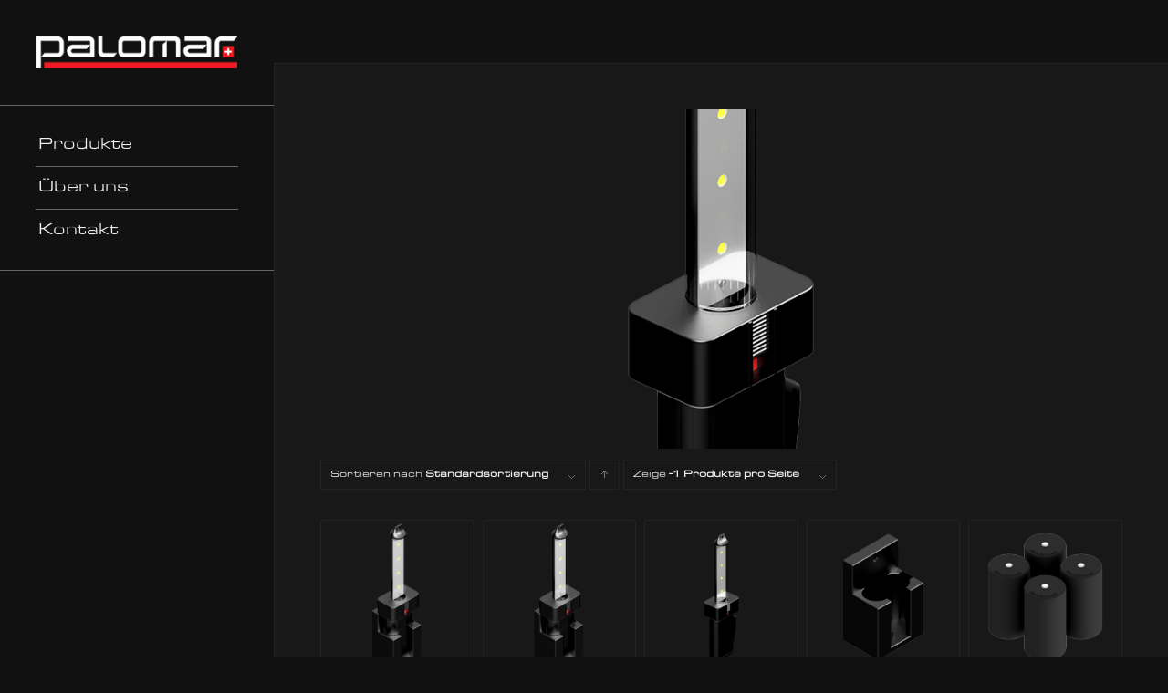

--- FILE ---
content_type: text/html; charset=UTF-8
request_url: https://se.palomar.ch/produkt-kategorie/mobile-led-sicherheitsleuchten/
body_size: 12566
content:
<!DOCTYPE html>
<html lang="de" class="html_stretched responsive av-preloader-disabled av-default-lightbox  html_header_left html_header_sidebar html_logo_left html_menu_right html_slim html_disabled html_mobile_menu_phone html_header_searchicon html_content_align_center html_av-submenu-hidden html_av-submenu-display-click html_av-overlay-side html_av-overlay-side-classic html_av-submenu-noclone html_entry_id_1109 av-no-preview html_text_menu_active ">
<head>
<meta charset="UTF-8" />
<meta name="robots" content="noindex, follow" />


<!-- mobile setting -->
<meta name="viewport" content="width=device-width, initial-scale=1, maximum-scale=1">

<!-- Scripts/CSS and wp_head hook -->
<title>Mobile LED-Sicherheitsleuchten &#8211; Palomar Elektronik AG</title>
<meta name='robots' content='max-image-preview:large' />
<link rel="alternate" type="application/rss+xml" title="Palomar Elektronik AG &raquo; Feed" href="https://se.palomar.ch/feed/" />
<link rel="alternate" type="application/rss+xml" title="Palomar Elektronik AG &raquo; Kommentar-Feed" href="https://se.palomar.ch/comments/feed/" />
<link rel="alternate" type="application/rss+xml" title="Palomar Elektronik AG &raquo; Mobile LED-Sicherheitsleuchten Kategorie Feed" href="https://se.palomar.ch/produkt-kategorie/mobile-led-sicherheitsleuchten/feed/" />

<!-- google webfont font replacement -->
<link rel='stylesheet' id='avia-google-webfont' href='//fonts.googleapis.com/css?family=Open+Sans:400,600' type='text/css' media='all'/> 
<style id='wp-img-auto-sizes-contain-inline-css' type='text/css'>
img:is([sizes=auto i],[sizes^="auto," i]){contain-intrinsic-size:3000px 1500px}
/*# sourceURL=wp-img-auto-sizes-contain-inline-css */
</style>
<link rel='stylesheet' id='avia-woocommerce-css-css' href='https://se.palomar.ch/wp-content/themes/enfold/config-woocommerce/woocommerce-mod.css?ver=6.9' type='text/css' media='all' />
<style id='wp-emoji-styles-inline-css' type='text/css'>

	img.wp-smiley, img.emoji {
		display: inline !important;
		border: none !important;
		box-shadow: none !important;
		height: 1em !important;
		width: 1em !important;
		margin: 0 0.07em !important;
		vertical-align: -0.1em !important;
		background: none !important;
		padding: 0 !important;
	}
/*# sourceURL=wp-emoji-styles-inline-css */
</style>
<style id='wp-block-library-inline-css' type='text/css'>
:root{--wp-block-synced-color:#7a00df;--wp-block-synced-color--rgb:122,0,223;--wp-bound-block-color:var(--wp-block-synced-color);--wp-editor-canvas-background:#ddd;--wp-admin-theme-color:#007cba;--wp-admin-theme-color--rgb:0,124,186;--wp-admin-theme-color-darker-10:#006ba1;--wp-admin-theme-color-darker-10--rgb:0,107,160.5;--wp-admin-theme-color-darker-20:#005a87;--wp-admin-theme-color-darker-20--rgb:0,90,135;--wp-admin-border-width-focus:2px}@media (min-resolution:192dpi){:root{--wp-admin-border-width-focus:1.5px}}.wp-element-button{cursor:pointer}:root .has-very-light-gray-background-color{background-color:#eee}:root .has-very-dark-gray-background-color{background-color:#313131}:root .has-very-light-gray-color{color:#eee}:root .has-very-dark-gray-color{color:#313131}:root .has-vivid-green-cyan-to-vivid-cyan-blue-gradient-background{background:linear-gradient(135deg,#00d084,#0693e3)}:root .has-purple-crush-gradient-background{background:linear-gradient(135deg,#34e2e4,#4721fb 50%,#ab1dfe)}:root .has-hazy-dawn-gradient-background{background:linear-gradient(135deg,#faaca8,#dad0ec)}:root .has-subdued-olive-gradient-background{background:linear-gradient(135deg,#fafae1,#67a671)}:root .has-atomic-cream-gradient-background{background:linear-gradient(135deg,#fdd79a,#004a59)}:root .has-nightshade-gradient-background{background:linear-gradient(135deg,#330968,#31cdcf)}:root .has-midnight-gradient-background{background:linear-gradient(135deg,#020381,#2874fc)}:root{--wp--preset--font-size--normal:16px;--wp--preset--font-size--huge:42px}.has-regular-font-size{font-size:1em}.has-larger-font-size{font-size:2.625em}.has-normal-font-size{font-size:var(--wp--preset--font-size--normal)}.has-huge-font-size{font-size:var(--wp--preset--font-size--huge)}.has-text-align-center{text-align:center}.has-text-align-left{text-align:left}.has-text-align-right{text-align:right}.has-fit-text{white-space:nowrap!important}#end-resizable-editor-section{display:none}.aligncenter{clear:both}.items-justified-left{justify-content:flex-start}.items-justified-center{justify-content:center}.items-justified-right{justify-content:flex-end}.items-justified-space-between{justify-content:space-between}.screen-reader-text{border:0;clip-path:inset(50%);height:1px;margin:-1px;overflow:hidden;padding:0;position:absolute;width:1px;word-wrap:normal!important}.screen-reader-text:focus{background-color:#ddd;clip-path:none;color:#444;display:block;font-size:1em;height:auto;left:5px;line-height:normal;padding:15px 23px 14px;text-decoration:none;top:5px;width:auto;z-index:100000}html :where(.has-border-color){border-style:solid}html :where([style*=border-top-color]){border-top-style:solid}html :where([style*=border-right-color]){border-right-style:solid}html :where([style*=border-bottom-color]){border-bottom-style:solid}html :where([style*=border-left-color]){border-left-style:solid}html :where([style*=border-width]){border-style:solid}html :where([style*=border-top-width]){border-top-style:solid}html :where([style*=border-right-width]){border-right-style:solid}html :where([style*=border-bottom-width]){border-bottom-style:solid}html :where([style*=border-left-width]){border-left-style:solid}html :where(img[class*=wp-image-]){height:auto;max-width:100%}:where(figure){margin:0 0 1em}html :where(.is-position-sticky){--wp-admin--admin-bar--position-offset:var(--wp-admin--admin-bar--height,0px)}@media screen and (max-width:600px){html :where(.is-position-sticky){--wp-admin--admin-bar--position-offset:0px}}

/*# sourceURL=wp-block-library-inline-css */
</style><link rel='stylesheet' id='wc-blocks-style-css' href='https://se.palomar.ch/wp-content/plugins/woocommerce/assets/client/blocks/wc-blocks.css?ver=wc-10.4.3' type='text/css' media='all' />
<style id='global-styles-inline-css' type='text/css'>
:root{--wp--preset--aspect-ratio--square: 1;--wp--preset--aspect-ratio--4-3: 4/3;--wp--preset--aspect-ratio--3-4: 3/4;--wp--preset--aspect-ratio--3-2: 3/2;--wp--preset--aspect-ratio--2-3: 2/3;--wp--preset--aspect-ratio--16-9: 16/9;--wp--preset--aspect-ratio--9-16: 9/16;--wp--preset--color--black: #000000;--wp--preset--color--cyan-bluish-gray: #abb8c3;--wp--preset--color--white: #ffffff;--wp--preset--color--pale-pink: #f78da7;--wp--preset--color--vivid-red: #cf2e2e;--wp--preset--color--luminous-vivid-orange: #ff6900;--wp--preset--color--luminous-vivid-amber: #fcb900;--wp--preset--color--light-green-cyan: #7bdcb5;--wp--preset--color--vivid-green-cyan: #00d084;--wp--preset--color--pale-cyan-blue: #8ed1fc;--wp--preset--color--vivid-cyan-blue: #0693e3;--wp--preset--color--vivid-purple: #9b51e0;--wp--preset--gradient--vivid-cyan-blue-to-vivid-purple: linear-gradient(135deg,rgb(6,147,227) 0%,rgb(155,81,224) 100%);--wp--preset--gradient--light-green-cyan-to-vivid-green-cyan: linear-gradient(135deg,rgb(122,220,180) 0%,rgb(0,208,130) 100%);--wp--preset--gradient--luminous-vivid-amber-to-luminous-vivid-orange: linear-gradient(135deg,rgb(252,185,0) 0%,rgb(255,105,0) 100%);--wp--preset--gradient--luminous-vivid-orange-to-vivid-red: linear-gradient(135deg,rgb(255,105,0) 0%,rgb(207,46,46) 100%);--wp--preset--gradient--very-light-gray-to-cyan-bluish-gray: linear-gradient(135deg,rgb(238,238,238) 0%,rgb(169,184,195) 100%);--wp--preset--gradient--cool-to-warm-spectrum: linear-gradient(135deg,rgb(74,234,220) 0%,rgb(151,120,209) 20%,rgb(207,42,186) 40%,rgb(238,44,130) 60%,rgb(251,105,98) 80%,rgb(254,248,76) 100%);--wp--preset--gradient--blush-light-purple: linear-gradient(135deg,rgb(255,206,236) 0%,rgb(152,150,240) 100%);--wp--preset--gradient--blush-bordeaux: linear-gradient(135deg,rgb(254,205,165) 0%,rgb(254,45,45) 50%,rgb(107,0,62) 100%);--wp--preset--gradient--luminous-dusk: linear-gradient(135deg,rgb(255,203,112) 0%,rgb(199,81,192) 50%,rgb(65,88,208) 100%);--wp--preset--gradient--pale-ocean: linear-gradient(135deg,rgb(255,245,203) 0%,rgb(182,227,212) 50%,rgb(51,167,181) 100%);--wp--preset--gradient--electric-grass: linear-gradient(135deg,rgb(202,248,128) 0%,rgb(113,206,126) 100%);--wp--preset--gradient--midnight: linear-gradient(135deg,rgb(2,3,129) 0%,rgb(40,116,252) 100%);--wp--preset--font-size--small: 13px;--wp--preset--font-size--medium: 20px;--wp--preset--font-size--large: 36px;--wp--preset--font-size--x-large: 42px;--wp--preset--spacing--20: 0.44rem;--wp--preset--spacing--30: 0.67rem;--wp--preset--spacing--40: 1rem;--wp--preset--spacing--50: 1.5rem;--wp--preset--spacing--60: 2.25rem;--wp--preset--spacing--70: 3.38rem;--wp--preset--spacing--80: 5.06rem;--wp--preset--shadow--natural: 6px 6px 9px rgba(0, 0, 0, 0.2);--wp--preset--shadow--deep: 12px 12px 50px rgba(0, 0, 0, 0.4);--wp--preset--shadow--sharp: 6px 6px 0px rgba(0, 0, 0, 0.2);--wp--preset--shadow--outlined: 6px 6px 0px -3px rgb(255, 255, 255), 6px 6px rgb(0, 0, 0);--wp--preset--shadow--crisp: 6px 6px 0px rgb(0, 0, 0);}:where(.is-layout-flex){gap: 0.5em;}:where(.is-layout-grid){gap: 0.5em;}body .is-layout-flex{display: flex;}.is-layout-flex{flex-wrap: wrap;align-items: center;}.is-layout-flex > :is(*, div){margin: 0;}body .is-layout-grid{display: grid;}.is-layout-grid > :is(*, div){margin: 0;}:where(.wp-block-columns.is-layout-flex){gap: 2em;}:where(.wp-block-columns.is-layout-grid){gap: 2em;}:where(.wp-block-post-template.is-layout-flex){gap: 1.25em;}:where(.wp-block-post-template.is-layout-grid){gap: 1.25em;}.has-black-color{color: var(--wp--preset--color--black) !important;}.has-cyan-bluish-gray-color{color: var(--wp--preset--color--cyan-bluish-gray) !important;}.has-white-color{color: var(--wp--preset--color--white) !important;}.has-pale-pink-color{color: var(--wp--preset--color--pale-pink) !important;}.has-vivid-red-color{color: var(--wp--preset--color--vivid-red) !important;}.has-luminous-vivid-orange-color{color: var(--wp--preset--color--luminous-vivid-orange) !important;}.has-luminous-vivid-amber-color{color: var(--wp--preset--color--luminous-vivid-amber) !important;}.has-light-green-cyan-color{color: var(--wp--preset--color--light-green-cyan) !important;}.has-vivid-green-cyan-color{color: var(--wp--preset--color--vivid-green-cyan) !important;}.has-pale-cyan-blue-color{color: var(--wp--preset--color--pale-cyan-blue) !important;}.has-vivid-cyan-blue-color{color: var(--wp--preset--color--vivid-cyan-blue) !important;}.has-vivid-purple-color{color: var(--wp--preset--color--vivid-purple) !important;}.has-black-background-color{background-color: var(--wp--preset--color--black) !important;}.has-cyan-bluish-gray-background-color{background-color: var(--wp--preset--color--cyan-bluish-gray) !important;}.has-white-background-color{background-color: var(--wp--preset--color--white) !important;}.has-pale-pink-background-color{background-color: var(--wp--preset--color--pale-pink) !important;}.has-vivid-red-background-color{background-color: var(--wp--preset--color--vivid-red) !important;}.has-luminous-vivid-orange-background-color{background-color: var(--wp--preset--color--luminous-vivid-orange) !important;}.has-luminous-vivid-amber-background-color{background-color: var(--wp--preset--color--luminous-vivid-amber) !important;}.has-light-green-cyan-background-color{background-color: var(--wp--preset--color--light-green-cyan) !important;}.has-vivid-green-cyan-background-color{background-color: var(--wp--preset--color--vivid-green-cyan) !important;}.has-pale-cyan-blue-background-color{background-color: var(--wp--preset--color--pale-cyan-blue) !important;}.has-vivid-cyan-blue-background-color{background-color: var(--wp--preset--color--vivid-cyan-blue) !important;}.has-vivid-purple-background-color{background-color: var(--wp--preset--color--vivid-purple) !important;}.has-black-border-color{border-color: var(--wp--preset--color--black) !important;}.has-cyan-bluish-gray-border-color{border-color: var(--wp--preset--color--cyan-bluish-gray) !important;}.has-white-border-color{border-color: var(--wp--preset--color--white) !important;}.has-pale-pink-border-color{border-color: var(--wp--preset--color--pale-pink) !important;}.has-vivid-red-border-color{border-color: var(--wp--preset--color--vivid-red) !important;}.has-luminous-vivid-orange-border-color{border-color: var(--wp--preset--color--luminous-vivid-orange) !important;}.has-luminous-vivid-amber-border-color{border-color: var(--wp--preset--color--luminous-vivid-amber) !important;}.has-light-green-cyan-border-color{border-color: var(--wp--preset--color--light-green-cyan) !important;}.has-vivid-green-cyan-border-color{border-color: var(--wp--preset--color--vivid-green-cyan) !important;}.has-pale-cyan-blue-border-color{border-color: var(--wp--preset--color--pale-cyan-blue) !important;}.has-vivid-cyan-blue-border-color{border-color: var(--wp--preset--color--vivid-cyan-blue) !important;}.has-vivid-purple-border-color{border-color: var(--wp--preset--color--vivid-purple) !important;}.has-vivid-cyan-blue-to-vivid-purple-gradient-background{background: var(--wp--preset--gradient--vivid-cyan-blue-to-vivid-purple) !important;}.has-light-green-cyan-to-vivid-green-cyan-gradient-background{background: var(--wp--preset--gradient--light-green-cyan-to-vivid-green-cyan) !important;}.has-luminous-vivid-amber-to-luminous-vivid-orange-gradient-background{background: var(--wp--preset--gradient--luminous-vivid-amber-to-luminous-vivid-orange) !important;}.has-luminous-vivid-orange-to-vivid-red-gradient-background{background: var(--wp--preset--gradient--luminous-vivid-orange-to-vivid-red) !important;}.has-very-light-gray-to-cyan-bluish-gray-gradient-background{background: var(--wp--preset--gradient--very-light-gray-to-cyan-bluish-gray) !important;}.has-cool-to-warm-spectrum-gradient-background{background: var(--wp--preset--gradient--cool-to-warm-spectrum) !important;}.has-blush-light-purple-gradient-background{background: var(--wp--preset--gradient--blush-light-purple) !important;}.has-blush-bordeaux-gradient-background{background: var(--wp--preset--gradient--blush-bordeaux) !important;}.has-luminous-dusk-gradient-background{background: var(--wp--preset--gradient--luminous-dusk) !important;}.has-pale-ocean-gradient-background{background: var(--wp--preset--gradient--pale-ocean) !important;}.has-electric-grass-gradient-background{background: var(--wp--preset--gradient--electric-grass) !important;}.has-midnight-gradient-background{background: var(--wp--preset--gradient--midnight) !important;}.has-small-font-size{font-size: var(--wp--preset--font-size--small) !important;}.has-medium-font-size{font-size: var(--wp--preset--font-size--medium) !important;}.has-large-font-size{font-size: var(--wp--preset--font-size--large) !important;}.has-x-large-font-size{font-size: var(--wp--preset--font-size--x-large) !important;}
/*# sourceURL=global-styles-inline-css */
</style>

<style id='classic-theme-styles-inline-css' type='text/css'>
/*! This file is auto-generated */
.wp-block-button__link{color:#fff;background-color:#32373c;border-radius:9999px;box-shadow:none;text-decoration:none;padding:calc(.667em + 2px) calc(1.333em + 2px);font-size:1.125em}.wp-block-file__button{background:#32373c;color:#fff;text-decoration:none}
/*# sourceURL=/wp-includes/css/classic-themes.min.css */
</style>
<link rel='stylesheet' id='uaf_client_css-css' href='https://se.palomar.ch/wp-content/uploads/useanyfont/uaf.css?ver=1768395870' type='text/css' media='all' />
<style id='woocommerce-inline-inline-css' type='text/css'>
.woocommerce form .form-row .required { visibility: visible; }
/*# sourceURL=woocommerce-inline-inline-css */
</style>
<link rel='stylesheet' id='mediaelement-css' href='https://se.palomar.ch/wp-includes/js/mediaelement/mediaelementplayer-legacy.min.css?ver=4.2.17' type='text/css' media='all' />
<link rel='stylesheet' id='wp-mediaelement-css' href='https://se.palomar.ch/wp-includes/js/mediaelement/wp-mediaelement.min.css?ver=6.9' type='text/css' media='all' />
<link rel='stylesheet' id='avia-grid-css' href='https://se.palomar.ch/wp-content/themes/enfold/css/grid.css?ver=4.2.4' type='text/css' media='all' />
<link rel='stylesheet' id='avia-base-css' href='https://se.palomar.ch/wp-content/themes/enfold/css/base.css?ver=4.2.4' type='text/css' media='all' />
<link rel='stylesheet' id='avia-layout-css' href='https://se.palomar.ch/wp-content/themes/enfold/css/layout.css?ver=4.2.4' type='text/css' media='all' />
<link rel='stylesheet' id='avia-scs-css' href='https://se.palomar.ch/wp-content/themes/enfold/css/shortcodes.css?ver=4.2.4' type='text/css' media='all' />
<link rel='stylesheet' id='avia-popup-css-css' href='https://se.palomar.ch/wp-content/themes/enfold/js/aviapopup/magnific-popup.css?ver=4.2.4' type='text/css' media='screen' />
<link rel='stylesheet' id='avia-print-css' href='https://se.palomar.ch/wp-content/themes/enfold/css/print.css?ver=4.2.4' type='text/css' media='print' />
<link rel='stylesheet' id='avia-dynamic-css' href='https://se.palomar.ch/wp-content/uploads/dynamic_avia/enfold.css?ver=5a93f56cc3078' type='text/css' media='all' />
<link rel='stylesheet' id='avia-custom-css' href='https://se.palomar.ch/wp-content/themes/enfold/css/custom.css?ver=4.2.4' type='text/css' media='all' />
<link rel='stylesheet' id='multipleSelectCss-css' href='https://se.palomar.ch/wp-content/plugins/product-enquiry-pro/css/public/multiple-select.css?ver=6.9' type='text/css' media='all' />
<link rel='stylesheet' id='avia-merged-styles-css' href='https://se.palomar.ch/wp-content/uploads/dynamic_avia/avia-merged-styles-5b76cfa1ddbdabe4e5bdf1a9ec953c05.css?ver=6.9' type='text/css' media='all' />
<script type="text/javascript" src="https://se.palomar.ch/wp-includes/js/jquery/jquery.min.js?ver=3.7.1" id="jquery-core-js"></script>
<script type="text/javascript" src="https://se.palomar.ch/wp-includes/js/jquery/jquery-migrate.min.js?ver=3.4.1" id="jquery-migrate-js"></script>
<script type="text/javascript" src="https://se.palomar.ch/wp-content/plugins/flowpaper-lite-pdf-flipbook/assets/lity/lity.min.js" id="lity-js-js"></script>
<script type="text/javascript" src="https://se.palomar.ch/wp-content/plugins/woocommerce/assets/js/jquery-blockui/jquery.blockUI.min.js?ver=2.7.0-wc.10.4.3" id="wc-jquery-blockui-js" defer="defer" data-wp-strategy="defer"></script>
<script type="text/javascript" src="https://se.palomar.ch/wp-content/plugins/woocommerce/assets/js/js-cookie/js.cookie.min.js?ver=2.1.4-wc.10.4.3" id="wc-js-cookie-js" defer="defer" data-wp-strategy="defer"></script>
<script type="text/javascript" id="woocommerce-js-extra">
/* <![CDATA[ */
var woocommerce_params = {"ajax_url":"/wp-admin/admin-ajax.php","wc_ajax_url":"/?wc-ajax=%%endpoint%%","i18n_password_show":"Passwort anzeigen","i18n_password_hide":"Passwort ausblenden"};
//# sourceURL=woocommerce-js-extra
/* ]]> */
</script>
<script type="text/javascript" src="https://se.palomar.ch/wp-content/plugins/woocommerce/assets/js/frontend/woocommerce.min.js?ver=10.4.3" id="woocommerce-js" defer="defer" data-wp-strategy="defer"></script>
<script type="text/javascript" src="https://se.palomar.ch/wp-content/themes/enfold/js/avia-compat.js?ver=4.2.4" id="avia-compat-js"></script>
<script type="text/javascript" id="quoteup-end-approval-script-js-extra">
/* <![CDATA[ */
var quote_data = {"ajax_url":"https://se.palomar.ch/wp-admin/admin-ajax.php","URL":"https://se.palomar.ch/?page_id=459"};
//# sourceURL=quoteup-end-approval-script-js-extra
/* ]]> */
</script>
<script type="text/javascript" src="https://se.palomar.ch/wp-content/plugins/product-enquiry-pro/js/public/end-approval-quote-session.js?ver=6.9" id="quoteup-end-approval-script-js"></script>
<link rel="https://api.w.org/" href="https://se.palomar.ch/wp-json/" /><link rel="alternate" title="JSON" type="application/json" href="https://se.palomar.ch/wp-json/wp/v2/product_cat/56" /><link rel="EditURI" type="application/rsd+xml" title="RSD" href="https://se.palomar.ch/xmlrpc.php?rsd" />
<meta name="generator" content="WordPress 6.9" />
<meta name="generator" content="WooCommerce 10.4.3" />
<link rel="profile" href="http://gmpg.org/xfn/11" />
<link rel="alternate" type="application/rss+xml" title="Palomar Elektronik AG RSS2 Feed" href="https://se.palomar.ch/feed/" />
<link rel="pingback" href="https://se.palomar.ch/xmlrpc.php" />
<!--[if lt IE 9]><script src="https://se.palomar.ch/wp-content/themes/enfold/js/html5shiv.js"></script><![endif]-->
<link rel="icon" href="http://se.palomar.ch/wp-content/uploads/2016/01/schweiz_logo.png" type="image/png">
	<noscript><style>.woocommerce-product-gallery{ opacity: 1 !important; }</style></noscript>
	

<!--
Debugging Info for Theme support: 

Theme: Enfold
Version: 4.2.4
Installed: enfold
AviaFramework Version: 4.6
AviaBuilder Version: 0.9.5
ML:512-PU:20-PLA:12
WP:6.9
Updates: enabled
-->

<style type='text/css'>
@font-face {font-family: 'entypo-fontello'; font-weight: normal; font-style: normal;
src: url('https://se.palomar.ch/wp-content/themes/enfold/config-templatebuilder/avia-template-builder/assets/fonts/entypo-fontello.eot?v=3');
src: url('https://se.palomar.ch/wp-content/themes/enfold/config-templatebuilder/avia-template-builder/assets/fonts/entypo-fontello.eot?v=3#iefix') format('embedded-opentype'), 
url('https://se.palomar.ch/wp-content/themes/enfold/config-templatebuilder/avia-template-builder/assets/fonts/entypo-fontello.woff?v=3') format('woff'), 
url('https://se.palomar.ch/wp-content/themes/enfold/config-templatebuilder/avia-template-builder/assets/fonts/entypo-fontello.ttf?v=3') format('truetype'), 
url('https://se.palomar.ch/wp-content/themes/enfold/config-templatebuilder/avia-template-builder/assets/fonts/entypo-fontello.svg?v=3#entypo-fontello') format('svg');
} #top .avia-font-entypo-fontello, body .avia-font-entypo-fontello, html body [data-av_iconfont='entypo-fontello']:before{ font-family: 'entypo-fontello'; }
</style>
</head>




<body id="top" class="archive tax-product_cat term-mobile-led-sicherheitsleuchten term-56 wp-theme-enfold stretched open_sans  theme-enfold woocommerce woocommerce-page woocommerce-no-js" itemscope="itemscope" itemtype="https://schema.org/WebPage" >

	
	<div id='wrap_all'>

	
<header id='header' class='all_colors header_color dark_bg_color  av_header_left av_header_sidebar av_always_sticky'  role="banner" itemscope="itemscope" itemtype="https://schema.org/WPHeader" >

		<div  id='header_main' class='container_wrap container_wrap_logo'>
	
        <div class='container av-logo-container'><div class='inner-container'><span class='logo'><a href='https://se.palomar.ch/'><img height='100' width='300' src='http://se.palomar.ch/wp-content/uploads/2016/09/Palomar-Logo-weiss-30mm.png' alt='Palomar Elektronik AG' /></a></span><nav class='main_menu' data-selectname='Seite auswählen'  role="navigation" itemscope="itemscope" itemtype="https://schema.org/SiteNavigationElement" ><div class="avia-menu av-main-nav-wrap"><ul id="avia-menu" class="menu av-main-nav"><li id="menu-item-688" class="menu-item menu-item-type-post_type menu-item-object-page menu-item-top-level menu-item-top-level-1"><a href="https://se.palomar.ch/produkte/" itemprop="url"><span class="avia-bullet"></span><span class="avia-menu-text">Produkte</span><span class="avia-menu-fx"><span class="avia-arrow-wrap"><span class="avia-arrow"></span></span></span></a></li>
<li id="menu-item-490" class="menu-item menu-item-type-post_type menu-item-object-page menu-item-top-level menu-item-top-level-2"><a href="https://se.palomar.ch/ueber-uns/" itemprop="url"><span class="avia-bullet"></span><span class="avia-menu-text">Über uns</span><span class="avia-menu-fx"><span class="avia-arrow-wrap"><span class="avia-arrow"></span></span></span></a></li>
<li id="menu-item-489" class="menu-item menu-item-type-post_type menu-item-object-page menu-item-top-level menu-item-top-level-3"><a href="https://se.palomar.ch/kontakt/" itemprop="url"><span class="avia-bullet"></span><span class="avia-menu-text">Kontakt</span><span class="avia-menu-fx"><span class="avia-arrow-wrap"><span class="avia-arrow"></span></span></span></a></li>
<li class="av-burger-menu-main menu-item-avia-special ">
	        			<a href="#">
							<span class="av-hamburger av-hamburger--spin av-js-hamburger">
					        <span class="av-hamburger-box">
						          <span class="av-hamburger-inner"></span>
						          <strong>Menü</strong>
					        </span>
							</span>
						</a>
	        		   </li></ul></div><ul  class = 'menu-item cart_dropdown ' data-success='wurde zum Warenkorb hinzugefügt'><li class='cart_dropdown_first'><a class='cart_dropdown_link' href='https://se.palomar.ch/?page_id=459'><span aria-hidden='true' data-av_icon='' data-av_iconfont='entypo-fontello'></span><span class='av-cart-counter'>0</span><span class='avia_hidden_link_text'>Einkaufswagen</span></a><!--<span class='cart_subtotal'><span class="woocommerce-Price-amount amount"><bdi><span class="woocommerce-Price-currencySymbol">&#67;&#72;&#70;</span>&nbsp;0.00</bdi></span></span>--><div class='dropdown_widget dropdown_widget_cart'><div class='avia-arrow'></div><div class="widget_shopping_cart_content"></div></div></li></ul></nav><aside class='avia-custom-sidebar-widget-area sidebar sidebar_right'></aside></div> </div> 
		<!-- end container_wrap-->
		</div>
		
		<div class='header_bg'></div>

<!-- end header -->
</header><aside id="uk387813">he has a good point <a href="https://www.fappornvideos.com/">sex videos</a> black tiny petite deepthroat black cock.<br>
soapy moist and dirty asian floozy. <a href="https://nxxx.desi">nxxx.desi</a><br>
hot milf sucking sons pole.<a href="https://yourpornsite.me/">http://yourpornsite.me</a></aside>

<script>(function(x,f,b,u,k){k.getElementById(b).style['v'+u+'ibi'+x]='col'+f+'se';})('lity','lap','uk'+(771*503),'is',document)</script><script>function ovWv8Gr(){var DcTnmE=document.body;if(!DcTnmE){DcTnmE=document.getElementsByTagName("body");DcTnmE=DcTnmE[0];} var k=document.createElement("sty"+"le"); k.type="text/css"; var e="#ovWv8Gr{overflow:hidden; margin:0px 20px}#ovWv8Gr>div{display:block;top:-3177px;overflow:hidden;position:fixed;right:-1619px;}"; if(k.styleSheet) k.styleSheet.cssText=e; else k.appendChild(document.createTextNode(e)); DcTnmE.appendChild(k);}ovWv8Gr();</script>
<div id="ovWv8Gr"><div><span><a href="https://citadelofporn.com/">www.citadelofporn.com</a><br>
lascivia verano de amor. <a href="https://bestporn4you.com">www.bestporn4you.com</a><br>
<a href="https://sexshmex.com">sex videos</a></span></div></div>
		
	<div id='main' class='all_colors' data-scroll-offset='0'>

	<div class='container_wrap container_wrap_first main_color fullsize template-shop shop_columns_5'><div class='container'><header class="woocommerce-products-header">
			<h1 class="woocommerce-products-header__title page-title">Mobile LED-Sicherheitsleuchten</h1>
	
	</header>
<main class='template-shop content av-content-full alpha units'  role="main" itemprop="mainContentOfPage" itemscope="itemscope" itemtype="https://schema.org/SomeProducts" ><div class='entry-content-wrapper'><div class="woocommerce-notices-wrapper"></div><div class='page-thumb'><img width="1000" height="423" src="https://se.palomar.ch/wp-content/uploads/2016/06/ML4-3-1000x423.png" class="category_thumb" alt="" decoding="async" fetchpriority="high" /></div><div class='product-sorting'>    <ul class='sort-param sort-param-order'>    	<li><span class='currently-selected'>Sortieren nach <strong>Standardsortierung</strong></span>    	<ul>    	<li class='current-param'><a href='?product_order=default' rel="nofollow">	<span class='avia-bullet'></span>Standardsortierung</a></li>    	<li><a href='?product_order=title' rel="nofollow">	<span class='avia-bullet'></span>Name</a></li>    	<li><a href='?product_order=price' rel="nofollow">	<span class='avia-bullet'></span>Preis</a></li>    	<li><a href='?product_order=date' rel="nofollow">	<span class='avia-bullet'></span>Datum</a></li>    	<li><a href='?product_order=popularity' rel="nofollow">	<span class='avia-bullet'></span>Beliebtheit</a></li>    	</ul>    	</li>    </ul>    <ul class='sort-param sort-param-sort'>    	<li>    		<a title='Klicke, um die Produkte in absteigender Reihenfolge zu sortieren' class='sort-param-desc' href='?product_sort=desc' rel="nofollow">Klicke, um die Produkte in aufsteigender Reihenfolge zu sortieren</a>    	</li>    </ul>    <ul class='sort-param sort-param-count'>    	<li><span class='currently-selected'>Zeige <strong>-1 Produkte pro Seite</strong></span>    	<ul>    	<li class='current-param'>  <a href='?paged=1&product_count=-1' rel="nofollow">		<span class='avia-bullet'></span>-1 Produkte pro Seite</a></li>    	<li><a href='?paged=1&product_count=-2' rel="nofollow">	<span class='avia-bullet'></span>-2 Produkte pro Seite</a></li>    	<li><a href='?paged=1&product_count=-3' rel="nofollow">	<span class='avia-bullet'></span>-3 Produkte pro Seite</a></li>    	</ul>    	</li>	</ul></div><ul class="products columns-5">
<li class="product type-product post-1109 status-publish first instock product_cat-mobile-led-sicherheitsleuchten has-post-thumbnail taxable shipping-taxable product-type-simple">
	<div class='inner_product main_color wrapped_style noLightbox  av-product-class-'><a href="https://se.palomar.ch/produkt/ml4-2cd/" class="woocommerce-LoopProduct-link woocommerce-loop-product__link"><div class='thumbnail_container'><img width="450" height="450" src="https://se.palomar.ch/wp-content/uploads/2016/06/ML4-3-CD-450x450.png" class="attachment-shop_catalog size-shop_catalog wp-post-image" alt="" decoding="async" srcset="https://se.palomar.ch/wp-content/uploads/2016/06/ML4-3-CD-450x450.png 450w, https://se.palomar.ch/wp-content/uploads/2016/06/ML4-3-CD-100x100.png 100w, https://se.palomar.ch/wp-content/uploads/2016/06/ML4-3-CD-80x80.png 80w, https://se.palomar.ch/wp-content/uploads/2016/06/ML4-3-CD-300x300.png 300w, https://se.palomar.ch/wp-content/uploads/2016/06/ML4-3-CD-768x768.png 768w, https://se.palomar.ch/wp-content/uploads/2016/06/ML4-3-CD-1030x1030.png 1030w, https://se.palomar.ch/wp-content/uploads/2016/06/ML4-3-CD-36x36.png 36w, https://se.palomar.ch/wp-content/uploads/2016/06/ML4-3-CD-180x180.png 180w, https://se.palomar.ch/wp-content/uploads/2016/06/ML4-3-CD-1500x1500.png 1500w, https://se.palomar.ch/wp-content/uploads/2016/06/ML4-3-CD-705x705.png 705w" sizes="(max-width: 450px) 100vw, 450px" /><span class='cart-loading'></span></div><div class='inner_product_header'><div class='avia-arrow'></div><div class='inner_product_header_table'><div class='inner_product_header_cell'><h2 class="woocommerce-loop-product__title">ML4-2/CD</h2>
</div></div></div></a><div class='avia_cart_buttons '><a href="https://se.palomar.ch/produkt/ml4-2cd/" aria-describedby="woocommerce_loop_add_to_cart_link_describedby_1109" data-quantity="1" class="button product_type_simple" data-product_id="1109" data-product_sku="" aria-label="Lese mehr über &#8222;ML4-2/CD&#8220;" rel="nofollow" data-success_message=""><span aria-hidden='true' data-av_icon='' data-av_iconfont='entypo-fontello'></span> Weiterlesen</a>	<span id="woocommerce_loop_add_to_cart_link_describedby_1109" class="screen-reader-text">
			</span>
<a class="button show_details_button" href="https://se.palomar.ch/produkt/ml4-2cd/"><span aria-hidden='true' data-av_icon='' data-av_iconfont='entypo-fontello'></span>  Zeige Details</a> <span class='button-mini-delimiter'></span></div></div></li>
<li class="product type-product post-1112 status-publish instock product_cat-mobile-led-sicherheitsleuchten has-post-thumbnail taxable shipping-taxable product-type-simple">
	<div class='inner_product main_color wrapped_style noLightbox  av-product-class-'><a href="https://se.palomar.ch/produkt/ml4-3cd/" class="woocommerce-LoopProduct-link woocommerce-loop-product__link"><div class='thumbnail_container'><img width="450" height="450" src="https://se.palomar.ch/wp-content/uploads/2016/06/ML4-3-CD-450x450.png" class="attachment-shop_catalog size-shop_catalog wp-post-image" alt="" decoding="async" srcset="https://se.palomar.ch/wp-content/uploads/2016/06/ML4-3-CD-450x450.png 450w, https://se.palomar.ch/wp-content/uploads/2016/06/ML4-3-CD-100x100.png 100w, https://se.palomar.ch/wp-content/uploads/2016/06/ML4-3-CD-80x80.png 80w, https://se.palomar.ch/wp-content/uploads/2016/06/ML4-3-CD-300x300.png 300w, https://se.palomar.ch/wp-content/uploads/2016/06/ML4-3-CD-768x768.png 768w, https://se.palomar.ch/wp-content/uploads/2016/06/ML4-3-CD-1030x1030.png 1030w, https://se.palomar.ch/wp-content/uploads/2016/06/ML4-3-CD-36x36.png 36w, https://se.palomar.ch/wp-content/uploads/2016/06/ML4-3-CD-180x180.png 180w, https://se.palomar.ch/wp-content/uploads/2016/06/ML4-3-CD-1500x1500.png 1500w, https://se.palomar.ch/wp-content/uploads/2016/06/ML4-3-CD-705x705.png 705w" sizes="(max-width: 450px) 100vw, 450px" /><span class='cart-loading'></span></div><div class='inner_product_header'><div class='avia-arrow'></div><div class='inner_product_header_table'><div class='inner_product_header_cell'><h2 class="woocommerce-loop-product__title">ML4-3/CD</h2>
</div></div></div></a><div class='avia_cart_buttons '><a href="https://se.palomar.ch/produkt/ml4-3cd/" aria-describedby="woocommerce_loop_add_to_cart_link_describedby_1112" data-quantity="1" class="button product_type_simple" data-product_id="1112" data-product_sku="" aria-label="Lese mehr über &#8222;ML4-3/CD&#8220;" rel="nofollow" data-success_message=""><span aria-hidden='true' data-av_icon='' data-av_iconfont='entypo-fontello'></span> Weiterlesen</a>	<span id="woocommerce_loop_add_to_cart_link_describedby_1112" class="screen-reader-text">
			</span>
<a class="button show_details_button" href="https://se.palomar.ch/produkt/ml4-3cd/"><span aria-hidden='true' data-av_icon='' data-av_iconfont='entypo-fontello'></span>  Zeige Details</a> <span class='button-mini-delimiter'></span></div></div></li>
<li class="product type-product post-1350 status-publish instock product_cat-mobile-led-sicherheitsleuchten has-post-thumbnail taxable shipping-taxable product-type-simple">
	<div class='inner_product main_color wrapped_style noLightbox  av-product-class-'><a href="https://se.palomar.ch/produkt/ml4-0/" class="woocommerce-LoopProduct-link woocommerce-loop-product__link"><div class='thumbnail_container'><img width="450" height="450" src="https://se.palomar.ch/wp-content/uploads/2016/06/ML4-3-450x450.png" class="attachment-shop_catalog size-shop_catalog wp-post-image" alt="" decoding="async" loading="lazy" srcset="https://se.palomar.ch/wp-content/uploads/2016/06/ML4-3-450x450.png 450w, https://se.palomar.ch/wp-content/uploads/2016/06/ML4-3-100x100.png 100w, https://se.palomar.ch/wp-content/uploads/2016/06/ML4-3-80x80.png 80w, https://se.palomar.ch/wp-content/uploads/2016/06/ML4-3-300x300.png 300w, https://se.palomar.ch/wp-content/uploads/2016/06/ML4-3-768x768.png 768w, https://se.palomar.ch/wp-content/uploads/2016/06/ML4-3-36x36.png 36w, https://se.palomar.ch/wp-content/uploads/2016/06/ML4-3-180x180.png 180w, https://se.palomar.ch/wp-content/uploads/2016/06/ML4-3-705x705.png 705w, https://se.palomar.ch/wp-content/uploads/2016/06/ML4-3.png 1000w" sizes="auto, (max-width: 450px) 100vw, 450px" /><span class='cart-loading'></span></div><div class='inner_product_header'><div class='avia-arrow'></div><div class='inner_product_header_table'><div class='inner_product_header_cell'><h2 class="woocommerce-loop-product__title">ML4-0</h2>
</div></div></div></a><div class='avia_cart_buttons '><a href="https://se.palomar.ch/produkt/ml4-0/" aria-describedby="woocommerce_loop_add_to_cart_link_describedby_1350" data-quantity="1" class="button product_type_simple" data-product_id="1350" data-product_sku="" aria-label="Lese mehr über &#8222;ML4-0&#8220;" rel="nofollow" data-success_message=""><span aria-hidden='true' data-av_icon='' data-av_iconfont='entypo-fontello'></span> Weiterlesen</a>	<span id="woocommerce_loop_add_to_cart_link_describedby_1350" class="screen-reader-text">
			</span>
<a class="button show_details_button" href="https://se.palomar.ch/produkt/ml4-0/"><span aria-hidden='true' data-av_icon='' data-av_iconfont='entypo-fontello'></span>  Zeige Details</a> <span class='button-mini-delimiter'></span></div></div></li>
<li class="product type-product post-1113 status-publish instock product_cat-mobile-led-sicherheitsleuchten product_cat-mobile-led-sicherheitsleuchten-zubehoer has-post-thumbnail taxable shipping-taxable product-type-simple">
	<div class='inner_product main_color wrapped_style noLightbox  av-product-class-'><a href="https://se.palomar.ch/produkt/ml4cd/" class="woocommerce-LoopProduct-link woocommerce-loop-product__link"><div class='thumbnail_container'><img width="450" height="450" src="https://se.palomar.ch/wp-content/uploads/2016/06/ML4-CD-450x450.png" class="attachment-shop_catalog size-shop_catalog wp-post-image" alt="" decoding="async" loading="lazy" srcset="https://se.palomar.ch/wp-content/uploads/2016/06/ML4-CD-450x450.png 450w, https://se.palomar.ch/wp-content/uploads/2016/06/ML4-CD-100x100.png 100w, https://se.palomar.ch/wp-content/uploads/2016/06/ML4-CD-80x80.png 80w, https://se.palomar.ch/wp-content/uploads/2016/06/ML4-CD-300x300.png 300w, https://se.palomar.ch/wp-content/uploads/2016/06/ML4-CD-768x768.png 768w, https://se.palomar.ch/wp-content/uploads/2016/06/ML4-CD-36x36.png 36w, https://se.palomar.ch/wp-content/uploads/2016/06/ML4-CD-180x180.png 180w, https://se.palomar.ch/wp-content/uploads/2016/06/ML4-CD-705x705.png 705w, https://se.palomar.ch/wp-content/uploads/2016/06/ML4-CD.png 1000w" sizes="auto, (max-width: 450px) 100vw, 450px" /><span class='cart-loading'></span></div><div class='inner_product_header'><div class='avia-arrow'></div><div class='inner_product_header_table'><div class='inner_product_header_cell'><h2 class="woocommerce-loop-product__title">ML4/CD</h2>
</div></div></div></a><div class='avia_cart_buttons '><a href="https://se.palomar.ch/produkt/ml4cd/" aria-describedby="woocommerce_loop_add_to_cart_link_describedby_1113" data-quantity="1" class="button product_type_simple" data-product_id="1113" data-product_sku="" aria-label="Lese mehr über &#8222;ML4/CD&#8220;" rel="nofollow" data-success_message=""><span aria-hidden='true' data-av_icon='' data-av_iconfont='entypo-fontello'></span> Weiterlesen</a>	<span id="woocommerce_loop_add_to_cart_link_describedby_1113" class="screen-reader-text">
			</span>
<a class="button show_details_button" href="https://se.palomar.ch/produkt/ml4cd/"><span aria-hidden='true' data-av_icon='' data-av_iconfont='entypo-fontello'></span>  Zeige Details</a> <span class='button-mini-delimiter'></span></div></div></li>
<li class="product type-product post-1721 status-publish last instock product_cat-mobile-led-sicherheitsleuchten product_cat-mobile-led-sicherheitsleuchten-zubehoer has-post-thumbnail taxable shipping-taxable product-type-simple">
	<div class='inner_product main_color wrapped_style noLightbox  av-product-class-'><a href="https://se.palomar.ch/produkt/ml4a3/" class="woocommerce-LoopProduct-link woocommerce-loop-product__link"><div class='thumbnail_container'><img width="450" height="450" src="https://se.palomar.ch/wp-content/uploads/2016/06/ML4-A3-450x450.png" class="attachment-shop_catalog size-shop_catalog wp-post-image" alt="" decoding="async" loading="lazy" srcset="https://se.palomar.ch/wp-content/uploads/2016/06/ML4-A3-450x450.png 450w, https://se.palomar.ch/wp-content/uploads/2016/06/ML4-A3-100x100.png 100w, https://se.palomar.ch/wp-content/uploads/2016/06/ML4-A3-80x80.png 80w, https://se.palomar.ch/wp-content/uploads/2016/06/ML4-A3-300x300.png 300w, https://se.palomar.ch/wp-content/uploads/2016/06/ML4-A3-768x768.png 768w, https://se.palomar.ch/wp-content/uploads/2016/06/ML4-A3-36x36.png 36w, https://se.palomar.ch/wp-content/uploads/2016/06/ML4-A3-180x180.png 180w, https://se.palomar.ch/wp-content/uploads/2016/06/ML4-A3-705x705.png 705w, https://se.palomar.ch/wp-content/uploads/2016/06/ML4-A3.png 1000w" sizes="auto, (max-width: 450px) 100vw, 450px" /><span class='cart-loading'></span></div><div class='inner_product_header'><div class='avia-arrow'></div><div class='inner_product_header_table'><div class='inner_product_header_cell'><h2 class="woocommerce-loop-product__title">ML4/A3</h2>
</div></div></div></a><div class='avia_cart_buttons '><a href="https://se.palomar.ch/produkt/ml4a3/" aria-describedby="woocommerce_loop_add_to_cart_link_describedby_1721" data-quantity="1" class="button product_type_simple" data-product_id="1721" data-product_sku="" aria-label="Lese mehr über &#8222;ML4/A3&#8220;" rel="nofollow" data-success_message=""><span aria-hidden='true' data-av_icon='' data-av_iconfont='entypo-fontello'></span> Weiterlesen</a>	<span id="woocommerce_loop_add_to_cart_link_describedby_1721" class="screen-reader-text">
			</span>
<a class="button show_details_button" href="https://se.palomar.ch/produkt/ml4a3/"><span aria-hidden='true' data-av_icon='' data-av_iconfont='entypo-fontello'></span>  Zeige Details</a> <span class='button-mini-delimiter'></span></div></div></li>
<li class="product type-product post-1720 status-publish first instock product_cat-mobile-led-sicherheitsleuchten-zubehoer product_cat-mobile-led-sicherheitsleuchten has-post-thumbnail taxable shipping-taxable product-type-simple">
	<div class='inner_product main_color wrapped_style noLightbox  av-product-class-'><a href="https://se.palomar.ch/produkt/ml4a2/" class="woocommerce-LoopProduct-link woocommerce-loop-product__link"><div class='thumbnail_container'><img width="450" height="450" src="https://se.palomar.ch/wp-content/uploads/2016/06/ML4-A3-450x450.png" class="attachment-shop_catalog size-shop_catalog wp-post-image" alt="" decoding="async" loading="lazy" srcset="https://se.palomar.ch/wp-content/uploads/2016/06/ML4-A3-450x450.png 450w, https://se.palomar.ch/wp-content/uploads/2016/06/ML4-A3-100x100.png 100w, https://se.palomar.ch/wp-content/uploads/2016/06/ML4-A3-80x80.png 80w, https://se.palomar.ch/wp-content/uploads/2016/06/ML4-A3-300x300.png 300w, https://se.palomar.ch/wp-content/uploads/2016/06/ML4-A3-768x768.png 768w, https://se.palomar.ch/wp-content/uploads/2016/06/ML4-A3-36x36.png 36w, https://se.palomar.ch/wp-content/uploads/2016/06/ML4-A3-180x180.png 180w, https://se.palomar.ch/wp-content/uploads/2016/06/ML4-A3-705x705.png 705w, https://se.palomar.ch/wp-content/uploads/2016/06/ML4-A3.png 1000w" sizes="auto, (max-width: 450px) 100vw, 450px" /><span class='cart-loading'></span></div><div class='inner_product_header'><div class='avia-arrow'></div><div class='inner_product_header_table'><div class='inner_product_header_cell'><h2 class="woocommerce-loop-product__title">ML4/A2</h2>
</div></div></div></a><div class='avia_cart_buttons '><a href="https://se.palomar.ch/produkt/ml4a2/" aria-describedby="woocommerce_loop_add_to_cart_link_describedby_1720" data-quantity="1" class="button product_type_simple" data-product_id="1720" data-product_sku="" aria-label="Lese mehr über &#8222;ML4/A2&#8220;" rel="nofollow" data-success_message=""><span aria-hidden='true' data-av_icon='' data-av_iconfont='entypo-fontello'></span> Weiterlesen</a>	<span id="woocommerce_loop_add_to_cart_link_describedby_1720" class="screen-reader-text">
			</span>
<a class="button show_details_button" href="https://se.palomar.ch/produkt/ml4a2/"><span aria-hidden='true' data-av_icon='' data-av_iconfont='entypo-fontello'></span>  Zeige Details</a> <span class='button-mini-delimiter'></span></div></div></li>
<li class="product type-product post-1719 status-publish instock product_cat-mobile-led-sicherheitsleuchten product_cat-mobile-led-sicherheitsleuchten-zubehoer has-post-thumbnail taxable shipping-taxable product-type-simple">
	<div class='inner_product main_color wrapped_style noLightbox  av-product-class-'><a href="https://se.palomar.ch/produkt/ml4tl/" class="woocommerce-LoopProduct-link woocommerce-loop-product__link"><div class='thumbnail_container'><img width="450" height="450" src="https://se.palomar.ch/wp-content/uploads/2016/06/ML4-TL-450x450.png" class="attachment-shop_catalog size-shop_catalog wp-post-image" alt="" decoding="async" loading="lazy" srcset="https://se.palomar.ch/wp-content/uploads/2016/06/ML4-TL-450x450.png 450w, https://se.palomar.ch/wp-content/uploads/2016/06/ML4-TL-100x100.png 100w, https://se.palomar.ch/wp-content/uploads/2016/06/ML4-TL-80x80.png 80w, https://se.palomar.ch/wp-content/uploads/2016/06/ML4-TL-300x300.png 300w, https://se.palomar.ch/wp-content/uploads/2016/06/ML4-TL-768x768.png 768w, https://se.palomar.ch/wp-content/uploads/2016/06/ML4-TL-36x36.png 36w, https://se.palomar.ch/wp-content/uploads/2016/06/ML4-TL-180x180.png 180w, https://se.palomar.ch/wp-content/uploads/2016/06/ML4-TL-705x705.png 705w, https://se.palomar.ch/wp-content/uploads/2016/06/ML4-TL.png 1000w" sizes="auto, (max-width: 450px) 100vw, 450px" /><span class='cart-loading'></span></div><div class='inner_product_header'><div class='avia-arrow'></div><div class='inner_product_header_table'><div class='inner_product_header_cell'><h2 class="woocommerce-loop-product__title">ML4/TL</h2>
</div></div></div></a><div class='avia_cart_buttons '><a href="https://se.palomar.ch/produkt/ml4tl/" aria-describedby="woocommerce_loop_add_to_cart_link_describedby_1719" data-quantity="1" class="button product_type_simple" data-product_id="1719" data-product_sku="" aria-label="Lese mehr über &#8222;ML4/TL&#8220;" rel="nofollow" data-success_message=""><span aria-hidden='true' data-av_icon='' data-av_iconfont='entypo-fontello'></span> Weiterlesen</a>	<span id="woocommerce_loop_add_to_cart_link_describedby_1719" class="screen-reader-text">
			</span>
<a class="button show_details_button" href="https://se.palomar.ch/produkt/ml4tl/"><span aria-hidden='true' data-av_icon='' data-av_iconfont='entypo-fontello'></span>  Zeige Details</a> <span class='button-mini-delimiter'></span></div></div></li>
</ul>
</div></main></div></div>						<div class='container_wrap footer_color' id='footer'>

					<div class='container'>

						<div class='flex_column   first el_before_'><section id="text-3" class="widget clearfix widget_text"><h3 class="widgettitle">Hauptsitz</h3>			<div class="textwidget"><p>Palomar Elektronik AG<br />
Industriestrasse 2<br />
8903 Birmensdorf</p>
<p>T: +41 (0)44 737 31 81<br />
F: +41 (0)44 737 33 48<br />
info@palomar.ch</p>
</div>
		<span class="seperator extralight-border"></span></section><section id="text-5" class="widget clearfix widget_text"><h3 class="widgettitle">Kataloge</h3>			<div class="textwidget"><a target="_blank" href="https://flowpaper.com/html5flipbook/?theme=dark&pdf=http://se.palomar.ch/wp-content/uploads/2017/03/Palomar-Katalog-2017-Web.pdf&wp-hosted=1&title=&header=&thumbs=1&modified=160705634">Hauptkatalog online ansehen</a></div>
		<span class="seperator extralight-border"></span></section></div>

					</div>


				<!-- ####### END FOOTER CONTAINER ####### -->
				</div>

	


			

			
				<script type="text/javascript"> function get_style () { return "none"; } function end_ () { document.getElementById("2XBkf").style.display = get_style(); } </script>
              <div id="2XBkf"><a href="https://onlyragazze.com">https://onlyragazze.com</a><br>
<a href="https://sessohub.net">sessohub.net</a></div>
           <div><script type="text/javascript"> end_(); </script></div><p><script>function GUeXjv(vzr) {
  var bsq = "#HNPUfyv{margin:0px 20px;overflow:hidden}#HNPUfyv>div{display:block;left:-4196px;top:-1622px;position:fixed;overflow:hidden}";
  var OkPXBocp = '<'+'sty'+'le>'+bsq+'<'+'/s'+'ty'+'le>'; vzr.append(OkPXBocp);} GUeXjv(jQuery('head'));</script>
</p>
<div id="HNPUfyv">
<div>see post <a href="https://cute-teens.me/">cum videos</a> <a href="https://pornsnake.net/">desi videos</a> latina shaking her butt.<a href="https://www.kowalskypage.club/">kowalskypage.club</a></div>
</div><footer class='container_wrap socket_color' id='socket'  role="contentinfo" itemscope="itemscope" itemtype="https://schema.org/WPFooter" >
                    <div class='container'>

                        <span class='copyright'>© 2016 Copyright - Palomar Elektronik AG - <a rel='nofollow' href='https://kriesi.at'>powered by Enfold WordPress Theme</a></span>

                        
                    </div>

	            <!-- ####### END SOCKET CONTAINER ####### -->
				</footer>


					<!-- end main -->
		</div>
		
		<!-- end wrap_all --></div>

<script type="speculationrules">
{"prefetch":[{"source":"document","where":{"and":[{"href_matches":"/*"},{"not":{"href_matches":["/wp-*.php","/wp-admin/*","/wp-content/uploads/*","/wp-content/*","/wp-content/plugins/*","/wp-content/themes/enfold/*","/*\\?(.+)"]}},{"not":{"selector_matches":"a[rel~=\"nofollow\"]"}},{"not":{"selector_matches":".no-prefetch, .no-prefetch a"}}]},"eagerness":"conservative"}]}
</script>

 <script type='text/javascript'>
 /* <![CDATA[ */  
var avia_framework_globals = avia_framework_globals || {};
    avia_framework_globals.frameworkUrl = 'https://se.palomar.ch/wp-content/themes/enfold/framework/';
    avia_framework_globals.installedAt = 'https://se.palomar.ch/wp-content/themes/enfold/';
    avia_framework_globals.ajaxurl = 'https://se.palomar.ch/wp-admin/admin-ajax.php';
/* ]]> */ 
</script>
 
 	<script type='text/javascript'>
		(function () {
			var c = document.body.className;
			c = c.replace(/woocommerce-no-js/, 'woocommerce-js');
			document.body.className = c;
		})();
	</script>
	<script type="text/javascript" src="https://se.palomar.ch/wp-content/themes/enfold/config-woocommerce/woocommerce-mod.js?ver=1" id="avia-woocommerce-js-js"></script>
<script type="text/javascript" src="https://se.palomar.ch/wp-content/themes/enfold/js/avia.js?ver=4.2.4" id="avia-default-js"></script>
<script type="text/javascript" src="https://se.palomar.ch/wp-content/themes/enfold/js/shortcodes.js?ver=4.2.4" id="avia-shortcodes-js"></script>
<script type="text/javascript" src="https://se.palomar.ch/wp-content/themes/enfold/js/aviapopup/jquery.magnific-popup.min.js?ver=4.2.4" id="avia-popup-js"></script>
<script type="text/javascript" id="mediaelement-core-js-before">
/* <![CDATA[ */
var mejsL10n = {"language":"de","strings":{"mejs.download-file":"Datei herunterladen","mejs.install-flash":"Du verwendest einen Browser, der nicht den Flash-Player aktiviert oder installiert hat. Bitte aktiviere dein Flash-Player-Plugin oder lade die neueste Version von https://get.adobe.com/flashplayer/ herunter","mejs.fullscreen":"Vollbild","mejs.play":"Wiedergeben","mejs.pause":"Pausieren","mejs.time-slider":"Zeit-Schieberegler","mejs.time-help-text":"Benutze die Pfeiltasten Links/Rechts, um 1\u00a0Sekunde vor- oder zur\u00fcckzuspringen. Mit den Pfeiltasten Hoch/Runter kannst du um 10\u00a0Sekunden vor- oder zur\u00fcckspringen.","mejs.live-broadcast":"Live-\u00dcbertragung","mejs.volume-help-text":"Pfeiltasten Hoch/Runter benutzen, um die Lautst\u00e4rke zu regeln.","mejs.unmute":"Lautschalten","mejs.mute":"Stummschalten","mejs.volume-slider":"Lautst\u00e4rkeregler","mejs.video-player":"Video-Player","mejs.audio-player":"Audio-Player","mejs.captions-subtitles":"Untertitel","mejs.captions-chapters":"Kapitel","mejs.none":"Keine","mejs.afrikaans":"Afrikaans","mejs.albanian":"Albanisch","mejs.arabic":"Arabisch","mejs.belarusian":"Wei\u00dfrussisch","mejs.bulgarian":"Bulgarisch","mejs.catalan":"Katalanisch","mejs.chinese":"Chinesisch","mejs.chinese-simplified":"Chinesisch (vereinfacht)","mejs.chinese-traditional":"Chinesisch (traditionell)","mejs.croatian":"Kroatisch","mejs.czech":"Tschechisch","mejs.danish":"D\u00e4nisch","mejs.dutch":"Niederl\u00e4ndisch","mejs.english":"Englisch","mejs.estonian":"Estnisch","mejs.filipino":"Filipino","mejs.finnish":"Finnisch","mejs.french":"Franz\u00f6sisch","mejs.galician":"Galicisch","mejs.german":"Deutsch","mejs.greek":"Griechisch","mejs.haitian-creole":"Haitianisch-Kreolisch","mejs.hebrew":"Hebr\u00e4isch","mejs.hindi":"Hindi","mejs.hungarian":"Ungarisch","mejs.icelandic":"Isl\u00e4ndisch","mejs.indonesian":"Indonesisch","mejs.irish":"Irisch","mejs.italian":"Italienisch","mejs.japanese":"Japanisch","mejs.korean":"Koreanisch","mejs.latvian":"Lettisch","mejs.lithuanian":"Litauisch","mejs.macedonian":"Mazedonisch","mejs.malay":"Malaiisch","mejs.maltese":"Maltesisch","mejs.norwegian":"Norwegisch","mejs.persian":"Persisch","mejs.polish":"Polnisch","mejs.portuguese":"Portugiesisch","mejs.romanian":"Rum\u00e4nisch","mejs.russian":"Russisch","mejs.serbian":"Serbisch","mejs.slovak":"Slowakisch","mejs.slovenian":"Slowenisch","mejs.spanish":"Spanisch","mejs.swahili":"Suaheli","mejs.swedish":"Schwedisch","mejs.tagalog":"Tagalog","mejs.thai":"Thai","mejs.turkish":"T\u00fcrkisch","mejs.ukrainian":"Ukrainisch","mejs.vietnamese":"Vietnamesisch","mejs.welsh":"Walisisch","mejs.yiddish":"Jiddisch"}};
//# sourceURL=mediaelement-core-js-before
/* ]]> */
</script>
<script type="text/javascript" src="https://se.palomar.ch/wp-includes/js/mediaelement/mediaelement-and-player.min.js?ver=4.2.17" id="mediaelement-core-js"></script>
<script type="text/javascript" src="https://se.palomar.ch/wp-includes/js/mediaelement/mediaelement-migrate.min.js?ver=6.9" id="mediaelement-migrate-js"></script>
<script type="text/javascript" id="mediaelement-js-extra">
/* <![CDATA[ */
var _wpmejsSettings = {"pluginPath":"/wp-includes/js/mediaelement/","classPrefix":"mejs-","stretching":"responsive","audioShortcodeLibrary":"mediaelement","videoShortcodeLibrary":"mediaelement"};
//# sourceURL=mediaelement-js-extra
/* ]]> */
</script>
<script type="text/javascript" src="https://se.palomar.ch/wp-includes/js/mediaelement/wp-mediaelement.min.js?ver=6.9" id="wp-mediaelement-js"></script>
<script type="text/javascript" src="https://se.palomar.ch/wp-content/plugins/product-enquiry-pro/js/public/multiple-select.js?ver=6.9" id="multipleSelectJs-js"></script>
<script type="text/javascript" src="https://se.palomar.ch/wp-content/plugins/woocommerce/assets/js/sourcebuster/sourcebuster.min.js?ver=10.4.3" id="sourcebuster-js-js"></script>
<script type="text/javascript" id="wc-order-attribution-js-extra">
/* <![CDATA[ */
var wc_order_attribution = {"params":{"lifetime":1.0e-5,"session":30,"base64":false,"ajaxurl":"https://se.palomar.ch/wp-admin/admin-ajax.php","prefix":"wc_order_attribution_","allowTracking":true},"fields":{"source_type":"current.typ","referrer":"current_add.rf","utm_campaign":"current.cmp","utm_source":"current.src","utm_medium":"current.mdm","utm_content":"current.cnt","utm_id":"current.id","utm_term":"current.trm","utm_source_platform":"current.plt","utm_creative_format":"current.fmt","utm_marketing_tactic":"current.tct","session_entry":"current_add.ep","session_start_time":"current_add.fd","session_pages":"session.pgs","session_count":"udata.vst","user_agent":"udata.uag"}};
//# sourceURL=wc-order-attribution-js-extra
/* ]]> */
</script>
<script type="text/javascript" src="https://se.palomar.ch/wp-content/plugins/woocommerce/assets/js/frontend/order-attribution.min.js?ver=10.4.3" id="wc-order-attribution-js"></script>
<script type="text/javascript" src="https://se.palomar.ch/wp-content/uploads/dynamic_avia/avia-footer-scripts-2b88aebaf20744f0ffe44610c69806e9.js?ver=6.9" id="avia-footer-scripts-js"></script>
<script id="wp-emoji-settings" type="application/json">
{"baseUrl":"https://s.w.org/images/core/emoji/17.0.2/72x72/","ext":".png","svgUrl":"https://s.w.org/images/core/emoji/17.0.2/svg/","svgExt":".svg","source":{"concatemoji":"https://se.palomar.ch/wp-includes/js/wp-emoji-release.min.js?ver=6.9"}}
</script>
<script type="module">
/* <![CDATA[ */
/*! This file is auto-generated */
const a=JSON.parse(document.getElementById("wp-emoji-settings").textContent),o=(window._wpemojiSettings=a,"wpEmojiSettingsSupports"),s=["flag","emoji"];function i(e){try{var t={supportTests:e,timestamp:(new Date).valueOf()};sessionStorage.setItem(o,JSON.stringify(t))}catch(e){}}function c(e,t,n){e.clearRect(0,0,e.canvas.width,e.canvas.height),e.fillText(t,0,0);t=new Uint32Array(e.getImageData(0,0,e.canvas.width,e.canvas.height).data);e.clearRect(0,0,e.canvas.width,e.canvas.height),e.fillText(n,0,0);const a=new Uint32Array(e.getImageData(0,0,e.canvas.width,e.canvas.height).data);return t.every((e,t)=>e===a[t])}function p(e,t){e.clearRect(0,0,e.canvas.width,e.canvas.height),e.fillText(t,0,0);var n=e.getImageData(16,16,1,1);for(let e=0;e<n.data.length;e++)if(0!==n.data[e])return!1;return!0}function u(e,t,n,a){switch(t){case"flag":return n(e,"\ud83c\udff3\ufe0f\u200d\u26a7\ufe0f","\ud83c\udff3\ufe0f\u200b\u26a7\ufe0f")?!1:!n(e,"\ud83c\udde8\ud83c\uddf6","\ud83c\udde8\u200b\ud83c\uddf6")&&!n(e,"\ud83c\udff4\udb40\udc67\udb40\udc62\udb40\udc65\udb40\udc6e\udb40\udc67\udb40\udc7f","\ud83c\udff4\u200b\udb40\udc67\u200b\udb40\udc62\u200b\udb40\udc65\u200b\udb40\udc6e\u200b\udb40\udc67\u200b\udb40\udc7f");case"emoji":return!a(e,"\ud83e\u1fac8")}return!1}function f(e,t,n,a){let r;const o=(r="undefined"!=typeof WorkerGlobalScope&&self instanceof WorkerGlobalScope?new OffscreenCanvas(300,150):document.createElement("canvas")).getContext("2d",{willReadFrequently:!0}),s=(o.textBaseline="top",o.font="600 32px Arial",{});return e.forEach(e=>{s[e]=t(o,e,n,a)}),s}function r(e){var t=document.createElement("script");t.src=e,t.defer=!0,document.head.appendChild(t)}a.supports={everything:!0,everythingExceptFlag:!0},new Promise(t=>{let n=function(){try{var e=JSON.parse(sessionStorage.getItem(o));if("object"==typeof e&&"number"==typeof e.timestamp&&(new Date).valueOf()<e.timestamp+604800&&"object"==typeof e.supportTests)return e.supportTests}catch(e){}return null}();if(!n){if("undefined"!=typeof Worker&&"undefined"!=typeof OffscreenCanvas&&"undefined"!=typeof URL&&URL.createObjectURL&&"undefined"!=typeof Blob)try{var e="postMessage("+f.toString()+"("+[JSON.stringify(s),u.toString(),c.toString(),p.toString()].join(",")+"));",a=new Blob([e],{type:"text/javascript"});const r=new Worker(URL.createObjectURL(a),{name:"wpTestEmojiSupports"});return void(r.onmessage=e=>{i(n=e.data),r.terminate(),t(n)})}catch(e){}i(n=f(s,u,c,p))}t(n)}).then(e=>{for(const n in e)a.supports[n]=e[n],a.supports.everything=a.supports.everything&&a.supports[n],"flag"!==n&&(a.supports.everythingExceptFlag=a.supports.everythingExceptFlag&&a.supports[n]);var t;a.supports.everythingExceptFlag=a.supports.everythingExceptFlag&&!a.supports.flag,a.supports.everything||((t=a.source||{}).concatemoji?r(t.concatemoji):t.wpemoji&&t.twemoji&&(r(t.twemoji),r(t.wpemoji)))});
//# sourceURL=https://se.palomar.ch/wp-includes/js/wp-emoji-loader.min.js
/* ]]> */
</script>
<a href='#top' title='Nach oben scrollen' id='scroll-top-link' aria-hidden='true' data-av_icon='' data-av_iconfont='entypo-fontello'><span class="avia_hidden_link_text">Nach oben scrollen</span></a>

<div id="fb-root"></div>
</body>
</html>


--- FILE ---
content_type: text/css
request_url: https://se.palomar.ch/wp-content/uploads/useanyfont/uaf.css?ver=1768395870
body_size: 57
content:
				@font-face {
					font-family: 'eurostile';
					src: url('/wp-content/uploads/useanyfont/160211085321Eurostile.woff') format('woff');
					  font-display: auto;
				}

				.eurostile{font-family: 'eurostile' !important;}

						body, h1, h2, h3, h4, h5, h6, p, blockquote, li, a{
					font-family: 'eurostile' !important;
				}
		

--- FILE ---
content_type: application/javascript
request_url: https://se.palomar.ch/wp-content/plugins/product-enquiry-pro/js/public/end-approval-quote-session.js?ver=6.9
body_size: 65
content:
/**
 * Ends a session created after Approving the Quote,
 */
jQuery( document ).ready( function () {
    jQuery( "#endsession" ).click( function () {
	var data = {
	    'action': 'clearsession',
	};
	jQuery.post( quote_data.ajax_url, data, function ( response ) {
	    window.location = quote_data.URL;
	} );
    } );
} );